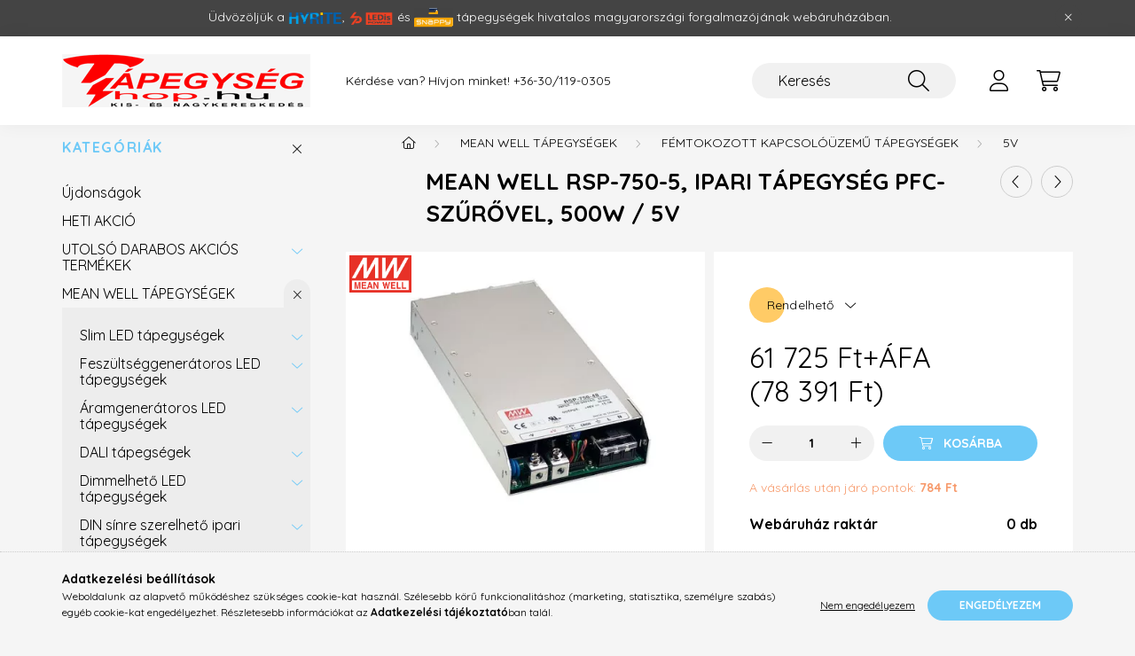

--- FILE ---
content_type: text/html; charset=UTF-8
request_url: https://tapegysegshop.hu/RSP-750-5-tapegyseg-500W-/-5V-PFC
body_size: 21030
content:
<!DOCTYPE html>
<html lang="hu">
    <head>
        <meta charset="utf-8">
<meta name="description" content="Mean Well RSP-750-5, ipari tápegység PFC-szűrővel, 500W / 5V, Tápegység PFC szűrővel - Bemeneti feszültség: 90 - 264 VAC, 127 - 370 VDC - kimenet 5VDC / 0-100A ">
<meta name="robots" content="index, follow">
<meta http-equiv="X-UA-Compatible" content="IE=Edge">
<meta property="og:site_name" content="tapegysegshop.hu" />
<meta property="og:title" content="Mean Well RSP-750-5, ipari tápegység PFC-szűrővel, 500W / 5V">
<meta property="og:description" content="Mean Well RSP-750-5, ipari tápegység PFC-szűrővel, 500W / 5V, Tápegység PFC szűrővel - Bemeneti feszültség: 90 - 264 VAC, 127 - 370 VDC - kimenet 5VDC / 0-100A ">
<meta property="og:type" content="product">
<meta property="og:url" content="https://tapegysegshop.hu/RSP-750-5-tapegyseg-500W-/-5V-PFC">
<meta property="og:image" content="https://tapegysegshop.hu/img/94010/RSP-750-5/RSP-750-5.webp">
<meta name="mobile-web-app-capable" content="yes">
<meta name="apple-mobile-web-app-capable" content="yes">
<meta name="MobileOptimized" content="320">
<meta name="HandheldFriendly" content="true">

<title>Mean Well RSP-750-5, ipari tápegység PFC-szűrővel, 500W / 5V</title>


<script>
var service_type="shop";
var shop_url_main="https://tapegysegshop.hu";
var actual_lang="hu";
var money_len="0";
var money_thousend=" ";
var money_dec=",";
var shop_id=94010;
var unas_design_url="https:"+"/"+"/"+"tapegysegshop.hu"+"/"+"!common_design"+"/"+"base"+"/"+"002200"+"/";
var unas_design_code='002200';
var unas_base_design_code='2200';
var unas_design_ver=4;
var unas_design_subver=4;
var unas_shop_url='https://tapegysegshop.hu';
var responsive="yes";
var price_nullcut_disable=1;
var config_plus=new Array();
config_plus['product_tooltip']=1;
config_plus['cart_redirect']=1;
config_plus['money_type']='Ft';
config_plus['money_type_display']='Ft';
var lang_text=new Array();

var UNAS = UNAS || {};
UNAS.shop={"base_url":'https://tapegysegshop.hu',"domain":'tapegysegshop.hu',"username":'tapegysegshop.unas.hu',"id":94010,"lang":'hu',"currency_type":'Ft',"currency_code":'HUF',"currency_rate":'1',"currency_length":0,"base_currency_length":0,"canonical_url":'https://tapegysegshop.hu/RSP-750-5-tapegyseg-500W-/-5V-PFC'};
UNAS.design={"code":'002200',"page":'product_details'};
UNAS.api_auth="21f312fb9d250867faf6077173568a52";
UNAS.customer={"email":'',"id":0,"group_id":0,"without_registration":0};
UNAS.shop["category_id"]="622319";
UNAS.shop["sku"]="RSP-750-5";
UNAS.shop["product_id"]="310692737";
UNAS.shop["only_private_customer_can_purchase"] = false;
 

UNAS.text = {
    "button_overlay_close": `Bezár`,
    "popup_window": `Felugró ablak`,
    "list": `lista`,
    "updating_in_progress": `frissítés folyamatban`,
    "updated": `frissítve`,
    "is_opened": `megnyitva`,
    "is_closed": `bezárva`,
    "deleted": `törölve`,
    "consent_granted": `hozzájárulás megadva`,
    "consent_rejected": `hozzájárulás elutasítva`,
    "field_is_incorrect": `mező hibás`,
    "error_title": `Hiba!`,
    "product_variants": `termék változatok`,
    "product_added_to_cart": `A termék a kosárba került`,
    "product_added_to_cart_with_qty_problem": `A termékből csak [qty_added_to_cart] [qty_unit] került kosárba`,
    "product_removed_from_cart": `A termék törölve a kosárból`,
    "reg_title_name": `Név`,
    "reg_title_company_name": `Cégnév`,
    "number_of_items_in_cart": `Kosárban lévő tételek száma`,
    "cart_is_empty": `A kosár üres`,
    "cart_updated": `A kosár frissült`
};


UNAS.text["delete_from_compare"]= `Törlés összehasonlításból`;
UNAS.text["comparison"]= `Összehasonlítás`;

UNAS.text["delete_from_favourites"]= `Törlés a kedvencek közül`;
UNAS.text["add_to_favourites"]= `Kedvencekhez`;






window.lazySizesConfig=window.lazySizesConfig || {};
window.lazySizesConfig.loadMode=1;
window.lazySizesConfig.loadHidden=false;

window.dataLayer = window.dataLayer || [];
function gtag(){dataLayer.push(arguments)};
gtag('js', new Date());
</script>

<script src="https://tapegysegshop.hu/!common_packages/jquery/jquery-3.2.1.js?mod_time=1690980617"></script>
<script src="https://tapegysegshop.hu/!common_packages/jquery/plugins/migrate/migrate.js?mod_time=1690980618"></script>
<script src="https://tapegysegshop.hu/!common_packages/jquery/plugins/autocomplete/autocomplete.js?mod_time=1751445028"></script>
<script src="https://tapegysegshop.hu/!common_packages/jquery/plugins/tools/overlay/overlay.js?mod_time=1759904162"></script>
<script src="https://tapegysegshop.hu/!common_packages/jquery/plugins/tools/toolbox/toolbox.expose.js?mod_time=1725517055"></script>
<script src="https://tapegysegshop.hu/!common_packages/jquery/plugins/lazysizes/lazysizes.min.js?mod_time=1690980618"></script>
<script src="https://tapegysegshop.hu/!common_packages/jquery/plugins/lazysizes/plugins/bgset/ls.bgset.min.js?mod_time=1753261540"></script>
<script src="https://tapegysegshop.hu/!common_packages/jquery/own/shop_common/exploded/common.js?mod_time=1764831094"></script>
<script src="https://tapegysegshop.hu/!common_packages/jquery/own/shop_common/exploded/common_overlay.js?mod_time=1759904162"></script>
<script src="https://tapegysegshop.hu/!common_packages/jquery/own/shop_common/exploded/common_shop_popup.js?mod_time=1759904162"></script>
<script src="https://tapegysegshop.hu/!common_packages/jquery/own/shop_common/exploded/page_product_details.js?mod_time=1751445028"></script>
<script src="https://tapegysegshop.hu/!common_packages/jquery/own/shop_common/exploded/function_favourites.js?mod_time=1725525526"></script>
<script src="https://tapegysegshop.hu/!common_packages/jquery/own/shop_common/exploded/function_compare.js?mod_time=1751445028"></script>
<script src="https://tapegysegshop.hu/!common_packages/jquery/own/shop_common/exploded/function_product_print.js?mod_time=1725525526"></script>
<script src="https://tapegysegshop.hu/!common_packages/jquery/plugins/hoverintent/hoverintent.js?mod_time=1690980618"></script>
<script src="https://tapegysegshop.hu/!common_packages/jquery/own/shop_tooltip/shop_tooltip.js?mod_time=1759904162"></script>
<script src="https://tapegysegshop.hu/!common_design/base/002200/main.js?mod_time=1759904162"></script>
<script src="https://tapegysegshop.hu/!common_packages/jquery/plugins/flickity/v3/flickity.pkgd.min.js?mod_time=1759904162"></script>
<script src="https://tapegysegshop.hu/!common_packages/jquery/plugins/flickity/v3/as-nav-for.js?mod_time=1690980618"></script>
<script src="https://tapegysegshop.hu/!common_packages/jquery/plugins/toastr/toastr.min.js?mod_time=1690980618"></script>
<script src="https://tapegysegshop.hu/!common_packages/jquery/plugins/tippy/popper-2.4.4.min.js?mod_time=1690980618"></script>
<script src="https://tapegysegshop.hu/!common_packages/jquery/plugins/tippy/tippy-bundle.umd.min.js?mod_time=1690980618"></script>
<script src="https://tapegysegshop.hu/!common_packages/jquery/plugins/photoswipe/photoswipe.min.js?mod_time=1690980618"></script>
<script src="https://tapegysegshop.hu/!common_packages/jquery/plugins/photoswipe/photoswipe-ui-default.min.js?mod_time=1690980618"></script>

<link href="https://tapegysegshop.hu/temp/shop_94010_85c8c789d73421eeefdc429f8c135bf6.css?mod_time=1768734765" rel="stylesheet" type="text/css">

<link href="https://tapegysegshop.hu/RSP-750-5-tapegyseg-500W-/-5V-PFC" rel="canonical">
<link href="https://tapegysegshop.hu/shop_ordered/94010/design_pic/favicon.ico" rel="shortcut icon">
<script>
        var google_consent=1;
    
        gtag('consent', 'default', {
           'ad_storage': 'denied',
           'ad_user_data': 'denied',
           'ad_personalization': 'denied',
           'analytics_storage': 'denied',
           'functionality_storage': 'denied',
           'personalization_storage': 'denied',
           'security_storage': 'granted'
        });

    
        gtag('consent', 'update', {
           'ad_storage': 'denied',
           'ad_user_data': 'denied',
           'ad_personalization': 'denied',
           'analytics_storage': 'denied',
           'functionality_storage': 'denied',
           'personalization_storage': 'denied',
           'security_storage': 'granted'
        });

        </script>
    <script async src="https://www.googletagmanager.com/gtag/js?id=G-HXBMT1050G"></script>    <script>
    gtag('config', 'G-HXBMT1050G');

        </script>
        <script>
    var google_analytics=1;

                gtag('event', 'view_item', {
              "currency": "HUF",
              "value": '78391',
              "items": [
                  {
                      "item_id": "RSP-750-5",
                      "item_name": "Mean Well RSP-750-5, ipari tápegység PFC-szűrővel, 500W / 5V",
                      "item_category": "MEAN WELL TÁPEGYSÉGEK/Fémtokozott kapcsolóüzemű tápegységek/5V",
                      "price": '78391'
                  }
              ],
              'non_interaction': true
            });
               </script>
           <script>
        gtag('config', 'G-P352BM4RWR');
                </script>
            <script>
        var google_ads=1;

                gtag('event','remarketing', {
            'ecomm_pagetype': 'product',
            'ecomm_prodid': ["RSP-750-5"],
            'ecomm_totalvalue': 78391        });
            </script>
    

<script id="barat_hud_sr_script">if(document.getElementById("fbarat")===null){var hst = document.createElement("script");hst.src = "//admin.fogyasztobarat.hu/h-api.js";hst.type = "text/javascript";hst.setAttribute("data-id", "DL5MXDGI");hst.setAttribute("id", "fbarat");var hs = document.getElementById("barat_hud_sr_script");hs.parentNode.insertBefore(hst, hs);}</script>



        <meta content="width=device-width, initial-scale=1.0" name="viewport" />
        <link rel="preconnect" href="https://fonts.gstatic.com">
        <link rel="preload" href="https://fonts.googleapis.com/css2?family=Quicksand:wght@400;700&display=swap" as="style" />
        <link rel="stylesheet" href="https://fonts.googleapis.com/css2?family=Quicksand:wght@400;700&display=swap" media="print" onload="this.media='all'">
        <noscript>
            <link rel="stylesheet" href="https://fonts.googleapis.com/css2?family=Quicksand:wght@400;700&display=swap" />
        </noscript>
        
        
        
        
        
        

        
        
        
        
                    
            
            
            
            
            
            
            
            
            
                
    </head>

                
                
    
    
    
    
    
                     
    
    <body class='design_ver4 design_subver1 design_subver2 design_subver3 design_subver4' id="ud_shop_artdet">
    
        <div id="fb-root"></div>
    <script>
        window.fbAsyncInit = function() {
            FB.init({
                xfbml            : true,
                version          : 'v22.0'
            });
        };
    </script>
    <script async defer crossorigin="anonymous" src="https://connect.facebook.net/hu_HU/sdk.js"></script>
    <div id="image_to_cart" style="display:none; position:absolute; z-index:100000;"></div>
<div class="overlay_common overlay_warning" id="overlay_cart_add"></div>
<script>$(document).ready(function(){ overlay_init("cart_add",{"onBeforeLoad":false}); });</script>
<div id="overlay_login_outer"></div>	
	<script>
	$(document).ready(function(){
	    var login_redir_init="";

		$("#overlay_login_outer").overlay({
			onBeforeLoad: function() {
                var login_redir_temp=login_redir_init;
                if (login_redir_act!="") {
                    login_redir_temp=login_redir_act;
                    login_redir_act="";
                }

									$.ajax({
						type: "GET",
						async: true,
						url: "https://tapegysegshop.hu/shop_ajax/ajax_popup_login.php",
						data: {
							shop_id:"94010",
							lang_master:"hu",
                            login_redir:login_redir_temp,
							explicit:"ok",
							get_ajax:"1"
						},
						success: function(data){
							$("#overlay_login_outer").html(data);
							if (unas_design_ver >= 5) $("#overlay_login_outer").modal('show');
							$('#overlay_login1 input[name=shop_pass_login]').keypress(function(e) {
								var code = e.keyCode ? e.keyCode : e.which;
								if(code.toString() == 13) {		
									document.form_login_overlay.submit();		
								}	
							});	
						}
					});
								},
			top: 50,
			mask: {
	color: "#000000",
	loadSpeed: 200,
	maskId: "exposeMaskOverlay",
	opacity: 0.7
},
			closeOnClick: (config_plus['overlay_close_on_click_forced'] === 1),
			onClose: function(event, overlayIndex) {
				$("#login_redir").val("");
			},
			load: false
		});
		
			});
	function overlay_login() {
		$(document).ready(function(){
			$("#overlay_login_outer").overlay().load();
		});
	}
	function overlay_login_remind() {
        if (unas_design_ver >= 5) {
            $("#overlay_remind").overlay().load();
        } else {
            $(document).ready(function () {
                $("#overlay_login_outer").overlay().close();
                setTimeout('$("#overlay_remind").overlay().load();', 250);
            });
        }
	}

    var login_redir_act="";
    function overlay_login_redir(redir) {
        login_redir_act=redir;
        $("#overlay_login_outer").overlay().load();
    }
	</script>  
	<div class="overlay_common overlay_info" id="overlay_remind"></div>
<script>$(document).ready(function(){ overlay_init("remind",[]); });</script>

	<script>
    	function overlay_login_error_remind() {
		$(document).ready(function(){
			load_login=0;
			$("#overlay_error").overlay().close();
			setTimeout('$("#overlay_remind").overlay().load();', 250);	
		});
	}
	</script>  
	<div class="overlay_common overlay_info" id="overlay_newsletter"></div>
<script>$(document).ready(function(){ overlay_init("newsletter",[]); });</script>

<script>
function overlay_newsletter() {
    $(document).ready(function(){
        $("#overlay_newsletter").overlay().load();
    });
}
</script>
<div class="overlay_common overlay_error" id="overlay_script"></div>
<script>$(document).ready(function(){ overlay_init("script",[]); });</script>
    <script>
    $(document).ready(function() {
        $.ajax({
            type: "GET",
            url: "https://tapegysegshop.hu/shop_ajax/ajax_stat.php",
            data: {master_shop_id:"94010",get_ajax:"1"}
        });
    });
    </script>
    

    <div id="container" class="page_shop_artdet_RSP_750_5">
                        <div class="js-element nanobar js-nanobar" data-element-name="header_text_section_1">
        <div class="container">
            <div class="header_text_section_1 nanobar__inner">
                                    <p>Üdvözöljük a <img src="https://tapegysegshop.hu/shop_ordered/94010/pic/Hyrite_logo_szurke.png" width="61" height="13" alt="" />, <img src="https://tapegysegshop.hu/shop_ordered/94010/pic/LEDis_logo_szurke.png" width="51" height="15" alt="" /> és <img src="https://tapegysegshop.hu/shop_ordered/94010/pic/snappy_szurke_hatter.jpg" width="44" height="22" alt="" /> tápegységek hivatalos magyarországi forgalmazójának webáruházában.</p>
                                <button type="button" class="btn nanobar__btn-close" onclick="closeNanobar(this,'header_text_section_1_hide','session','--nanobar-height');" aria-label="Bezár" title="Bezár">
                    <span class="icon--close"></span>
                </button>
            </div>
        </div>
    </div>
    <script>
        $(document).ready(function() {
            root.style.setProperty('--nanobar-height', getHeight($(".js-nanobar")) + "px");
        });
    </script>
    

        <header class="header js-header">
            <div class="header-inner js-header-inner">
                <div class="container">
                    <div class="row gutters-10 gutters-xl-20 flex-nowrap justify-content-center align-items-center py-3 py-lg-4 position-relative">
                        <div class="header__left col col-lg-auto">
                            <div class="header__left-inner d-flex align-items-center">
                                <button type="button" class="hamburger__btn dropdown--btn d-xl-none" id="hamburger__btn" aria-label="hamburger button" data-btn-for=".main__left">
                                    <span class="hamburger__btn-icon icon--hamburger"></span>
                                </button>
                                    <div id="header_logo_img" class="js-element header_logo logo" data-element-name="header_logo">
        <div class="header_logo-img-container">
            <div class="header_logo-img-wrapper">
                                                <a href="https://tapegysegshop.hu/">                    <picture>
                                                <source media="(max-width: 575.98px)" srcset="https://tapegysegshop.hu/!common_design/custom/tapegysegshop.unas.hu/element/layout_hu_header_logo-280x60_1_small.png?time=1741675879 98w, https://tapegysegshop.hu/!common_design/custom/tapegysegshop.unas.hu/element/layout_hu_header_logo-280x60_1_small_retina.png?time=1741675879 196w" sizes="98px"/>
                                                <source srcset="https://tapegysegshop.hu/!common_design/custom/tapegysegshop.unas.hu/element/layout_hu_header_logo-280x60_1_default.png?time=1741675879 1x, https://tapegysegshop.hu/!common_design/custom/tapegysegshop.unas.hu/element/layout_hu_header_logo-280x60_1_default_retina.png?time=1741675879 2x" />
                        <img                              src="https://tapegysegshop.hu/!common_design/custom/tapegysegshop.unas.hu/element/layout_hu_header_logo-280x60_1_default.png?time=1741675879"                             
                             alt="tapegysegshop.hu                        "/>
                    </picture>
                    </a>                                        </div>
        </div>
    </div>

                            </div>
                        </div>

                        <div class="header__right col-auto col-lg">
                            <div class="row gutters-10 align-items-center">
                                <div class="js-element header_text_section_2 d-none d-lg-block col col-xl-auto text-center text-xl-left" data-element-name="header_text_section_2">
            <div class="header_text_section_2-slide slide-1"><p>Kérdése van? Hívjon minket! <a href='tel:+36301190305'>+36-30/119-0305</a></p></div>
    </div>

                                <div class="col-auto col-xl d-flex justify-content-end position-static">
                                    
                                    

                                    <button class="search-box__dropdown-btn dropdown--btn d-xl-none" aria-label="search button" type="button" data-btn-for=".search-box__dropdown">
                                        <span class="search-box__dropdown-btn-icon icon--search"></span>
                                    </button>
                                    <div class="search-box search-box__dropdown dropdown--content dropdown--content-till-lg" data-content-for=".search__dropdown-btn" data-content-direction="full">
                                        <div class="dropdown--content-inner search-box__inner position-relative js-search browser-is-chrome" id="box_search_content">
    <form name="form_include_search" id="form_include_search" action="https://tapegysegshop.hu/shop_search.php" method="get">
    <div class="box-search-group">
        <input data-stay-visible-breakpoint="1200" class="search-box__input ac_input form-control js-search-input" name="search"
               pattern=".{3,100}" id="box_search_input" value="" aria-label="Keresés"
               title="Hosszabb kereső kifejezést írjon be!" placeholder="Keresés" type="search" maxlength="100" autocomplete="off"
               required        >
        <div class='search-box__search-btn-outer input-group-append' title='Keresés'>
            <button class='search-btn' aria-label="Keresés">
                <span class="search-btn-icon icon--search"></span>
            </button>
        </div>
        <div class="search__loading">
            <div class="loading-spinner--small"></div>
        </div>
    </div>
    <div class="search-box__mask"></div>
    </form>
    <div class="ac_results"></div>
</div>
<script>
    $(document).ready(function(){
        $(document).on('smartSearchInputLoseFocus', function(){
            if ($('.js-search-smart-autocomplete').length>0) {
                setTimeout(function () {
                    let height = $(window).height() - ($('.js-search-smart-autocomplete').offset().top - $(window).scrollTop()) - 20;
                    $('.search-smart-autocomplete').css('max-height', height + 'px');
                }, 300);
            }
        });
    });
</script>

                                    </div>

                                        <button type="button" class="profile__btn js-profile-btn dropdown--btn" id="profile__btn" data-orders="https://tapegysegshop.hu/shop_order_track.php" aria-label="profile button" data-btn-for=".profile__dropdown">
        <span class="profile__btn-icon icon--head"></span>
    </button>
    <div class="profile__dropdown dropdown--content" data-content-for=".profile__btn" data-content-direction="right">
        <div class="dropdown--content-inner">
                    <div class="profile__title">
                <span class="profile__title-icon icon--b-head"></span>
                <span class="profile__title-text">Belépés</span>
            </div>
            <div class='login-box__loggedout-container'>
                <form name="form_login" action="https://tapegysegshop.hu/shop_logincheck.php" method="post"><input name="file_back" type="hidden" value="/RSP-750-5-tapegyseg-500W-/-5V-PFC"><input type="hidden" name="login_redir" value="" id="login_redir">
                <div class="login-box__form-inner">
                    <div class="form-group login-box__input-field form-label-group">
                        <input name="shop_user_login" id="shop_user_login" aria-label="Email" placeholder='Email' type="text" maxlength="100" class="form-control" spellcheck="false" autocomplete="email" autocapitalize="off">
                        <label for="shop_user_login">Email</label>
                    </div>
                    <div class="form-group login-box__input-field form-label-group mb-4">
                        <input name="shop_pass_login" id="shop_pass_login" aria-label="Jelszó" placeholder="Jelszó" type="password" maxlength="100" class="form-control" spellcheck="false" autocomplete="current-password" autocapitalize="off">
                        <label for="shop_pass_login">Jelszó</label>
                    </div>
                    <div class="form-group text-center mb-4">
                        <button type="submit" class="btn btn-primary">Belép</button>
                    </div>
                                        <div class="line-separator"></div>
                    <div class="form-group text-center">
                        <div class="login-box__reg-btn-wrap">
                            <a class="login-box__reg-btn btn btn-secondary" href="https://tapegysegshop.hu/shop_reg.php?no_reg=0">Regisztráció</a>
                        </div>
                        <div class="login-box__remind-btn-wrap">
                            <button type="button" class="login-box__remind-btn btn btn-secondary" onclick="handleCloseDropdowns(); overlay_login_remind();">Elfelejtettem a jelszavamat</button>
                        </div>
                    </div>
                </div>
                </form>
            </div>
                </div>
    </div>


                                    <button class="cart-box__btn dropdown--btn js-cart-box-loaded-by-ajax" aria-label="cart button" type="button" data-btn-for=".cart-box__dropdown">
                                        <span class="cart-box__btn-icon icon--cart">
                                                <span id="box_cart_content" class="cart-box">            </span>
                                        </span>
                                    </button>
                                                                        <div class="cart-box__dropdown dropdown--content js-cart-box-dropdown" data-content-for=".cart-box__btn" data-content-direction="right">
                                        <div class="h-100 dropdown--content-inner" id="box_cart_content2">
                                            <div class="loading-spinner-wrapper text-center">
                                                <div class="loading-spinner--small" style="width:30px;height:30px;"></div>
                                            </div>
                                            <script>
                                                $(document).ready(function(){
                                                    $('.cart-box__btn').on('click', function(){
                                                        let $this_btn = $(this);
                                                        const $box_cart_2 = $("#box_cart_content2");

                                                        if (!$this_btn.hasClass('ajax-loading') && !$this_btn.hasClass('is-loaded')) {
                                                            $.ajax({
                                                                type: "GET",
                                                                async: true,
                                                                url: "https://tapegysegshop.hu/shop_ajax/ajax_box_cart.php?get_ajax=1&lang_master=hu&cart_num=2",
                                                                beforeSend:function(){
                                                                    $this_btn.addClass('ajax-loading');
                                                                    $box_cart_2.addClass('ajax-loading');
                                                                },
                                                                success: function (data) {
                                                                    $box_cart_2.html(data).removeClass('ajax-loading').addClass("is-loaded");
                                                                    $this_btn.removeClass('ajax-loading').addClass("is-loaded");

                                                                    const $box_cart_free_shipping_el = $(".js-cart-box-free-shipping", $box_cart_2);
                                                                    const $box_cart_sum_and_btns_el = $(".js-cart-box-sum-and-btns", $box_cart_2);
                                                                    const $box_cart_header_el = $(".js-cart-box-title", $box_cart_2);

                                                                    requestAnimationFrame(function() {
                                                                        if ($box_cart_free_shipping_el.length > 0 && $box_cart_free_shipping_el.css('display') != 'none') {
                                                                            root.style.setProperty("--cart-box-free-shipping-height", $box_cart_free_shipping_el.outerHeight(true) + "px");
                                                                        }
                                                                        if ($box_cart_header_el.length > 0 && $box_cart_header_el.css('display') != 'none') {
                                                                            root.style.setProperty("--cart-box-header-height", $box_cart_header_el.outerHeight(true) + "px");
                                                                        }
                                                                        root.style.setProperty("--cart-box-sum-and-btns", $box_cart_sum_and_btns_el.outerHeight(true) + "px");
                                                                    })
                                                                }
                                                            });
                                                        }
                                                    });
                                                });
                                            </script>
                                            
                                        </div>
                                    </div>
                                                                    </div>
                            </div>
                        </div>
                    </div>
                </div>
            </div>
        </header>
        
        <main class="main">
            <div class="container">
                <div class="row">
                                        <div class="main__left col-auto dropdown--content dropdown--content-till-lg" data-content-for=".hamburger__btn, .filter-top__filter-btn" data-content-direction="left">
                        <button class="main__left-btn-close btn-close d-xl-none" data-close-btn-for=".hamburger__btn, .main__left" type="button" aria-label="bezár" data-text="bezár"></button>
                        <div class="main__left-inner">
                            

                                                        <div id="box_container_shop_cat" class="box_container">
                                <div class="box box--closeable has-opened-content">
                                    <div class="box__title h4">
                                        <span class="box__title-text" onclick="boxContentOpener($(this));">Kategóriák</span>
                                        <button onclick="boxContentOpener($(this));"  aria-expanded="true" class="box__toggle-btn content-toggle-btn" aria-haspopup="listbox" type="button"></button>
                                    </div>
                                    <div class="box__content show js-box-content">
                                                <script>
    function navItemOpen($thisBtn) {
        let $thisParentSubmenu = $thisBtn.closest('.submenu');
        let $thisNavItem = $thisBtn.closest('.nav-item');
        let $thisSubmenu = $thisNavItem.find('.submenu').first();

        /*remove is-opened class form the rest menus (cat+plus)*/
        let $notThisOpenedNavItem = $thisParentSubmenu.find('.nav-item.show').not($thisNavItem);
        $notThisOpenedNavItem.find('.submenu.show').removeClass('show');
        $notThisOpenedNavItem.find('.submenu-toggle-btn').attr('aria-expanded','false');
        $notThisOpenedNavItem.removeClass('show');

        if ($thisNavItem.hasClass('show')) {
            $thisBtn.attr('aria-expanded','false');
            $thisNavItem.removeClass('show');
            $thisSubmenu.removeClass('show');
        } else {
            $thisBtn.attr('aria-expanded','true');
            $thisNavItem.addClass('show');
            $thisSubmenu.addClass('show');
        }
    }
    function catSubLoad($id,$ajaxUrl){
        let $navItem = $('.nav-item[data-id="'+$id+'"]');

        $.ajax({
            type: 'GET',
            url: $ajaxUrl,
            beforeSend: function(){
                $navItem.addClass('ajax-loading');
                setTimeout(function (){
                    if (!$navItem.hasClass('ajax-loaded')) {
                        $navItem.addClass('ajax-loader');
                    }
                }, 500);
            },
            success:function(data){
                $navItem.append(data);
                $("> .nav-link-wrapper > .submenu-toggle-btn", $navItem).attr('onclick','navItemOpen($(this));').trigger('click');
                $navItem.removeClass('ajax-loading ajax-loader').addClass('ajax-loaded');
            }
        });
    }
</script>

<ul id="nav__cat" class="navbar-nav js-navbar-nav">
            <li class="nav-item spec-item js-nav-item-new" data-id="new">
            <div class="nav-link-wrapper">
                <a class="nav-link" href="https://tapegysegshop.hu/ujdonsagok">
                    Újdonságok
                                    </a>

                            </div>
                    </li>
            <li class="nav-item js-nav-item-363569" data-id="363569">
            <div class="nav-link-wrapper">
                <a class="nav-link" href="https://tapegysegshop.hu/Kiarusitas">
                    HETI AKCIÓ
                                    </a>

                            </div>
                    </li>
            <li class="nav-item has-submenu js-nav-item-614027" data-id="614027">
            <div class="nav-link-wrapper">
                <a class="nav-link" href="https://tapegysegshop.hu/sct/614027/UTOLSO-DARABOS-AKCIOS-TERMEKEK">
                    UTOLSÓ DARABOS AKCIÓS TERMÉKEK
                                    </a>

                                <button                         onclick="catSubLoad('614027','https://tapegysegshop.hu/shop_ajax/ajax_box_cat.php?get_ajax=1&type=layout&change_lang=hu&level=1&key=614027&box_var_name=shop_cat&box_var_layout_cache=1&box_var_expand_cache=yes&box_var_layout_level0=0&box_var_layout=1&box_var_ajax=1&box_var_section=content&box_var_highlight=yes&box_var_type=expand&box_var_div=no&box_var_expand_cache_per_cats=1');" aria-expanded="false"
                                                class="content-toggle-btn submenu-toggle-btn" data-toggle="submenu" aria-haspopup="true" type="button">
                </button>
                            </div>
                    </li>
            <li class="nav-item has-submenu show js-nav-item-795447" data-id="795447">
            <div class="nav-link-wrapper">
                <a class="nav-link" href="https://tapegysegshop.hu/MEAN-WELL">
                    MEAN WELL TÁPEGYSÉGEK
                                    </a>

                                <button                         onclick="navItemOpen($(this));" aria-expanded="true"                        class="content-toggle-btn submenu-toggle-btn" data-toggle="submenu" aria-haspopup="true" type="button">
                </button>
                            </div>
                            <ul class="submenu collapse show submenu--level-1">
            <li class="nav-item  has-submenu js-nav-item-516783" data-id="516783">
            <div class="nav-link-wrapper">
                <a class="nav-link" href="https://tapegysegshop.hu/Slim_MeanWell" >Slim LED tápegységek
                                </a>
                                    <button                             onclick="catSubLoad('516783','https://tapegysegshop.hu/shop_ajax/ajax_box_cat.php?get_ajax=1&type=layout&change_lang=hu&level=2&key=516783&box_var_name=shop_cat&box_var_layout_cache=1&box_var_expand_cache=yes&box_var_layout_level0=0&box_var_layout=1&box_var_ajax=1&box_var_section=content&box_var_highlight=yes&box_var_type=expand&box_var_div=no&box_var_expand_cache_per_cats=1');" aria-expanded="false"
                                                        class="content-toggle-btn submenu-toggle-btn" data-toggle="submenu" aria-haspopup="true" type="button">
                    </button>
                            </div>
                    </li>
            <li class="nav-item  has-submenu js-nav-item-768336" data-id="768336">
            <div class="nav-link-wrapper">
                <a class="nav-link" href="https://tapegysegshop.hu/Feszultseggeneratoros-LED-tapegysegek_MeanWell" >Feszültséggenerátoros LED tápegységek
                                </a>
                                    <button                             onclick="catSubLoad('768336','https://tapegysegshop.hu/shop_ajax/ajax_box_cat.php?get_ajax=1&type=layout&change_lang=hu&level=2&key=768336&box_var_name=shop_cat&box_var_layout_cache=1&box_var_expand_cache=yes&box_var_layout_level0=0&box_var_layout=1&box_var_ajax=1&box_var_section=content&box_var_highlight=yes&box_var_type=expand&box_var_div=no&box_var_expand_cache_per_cats=1');" aria-expanded="false"
                                                        class="content-toggle-btn submenu-toggle-btn" data-toggle="submenu" aria-haspopup="true" type="button">
                    </button>
                            </div>
                    </li>
            <li class="nav-item  has-submenu js-nav-item-359909" data-id="359909">
            <div class="nav-link-wrapper">
                <a class="nav-link" href="https://tapegysegshop.hu/led_tapegyseg_aramgeneratoros" >Áramgenerátoros LED tápegységek
                                </a>
                                    <button                             onclick="catSubLoad('359909','https://tapegysegshop.hu/shop_ajax/ajax_box_cat.php?get_ajax=1&type=layout&change_lang=hu&level=2&key=359909&box_var_name=shop_cat&box_var_layout_cache=1&box_var_expand_cache=yes&box_var_layout_level0=0&box_var_layout=1&box_var_ajax=1&box_var_section=content&box_var_highlight=yes&box_var_type=expand&box_var_div=no&box_var_expand_cache_per_cats=1');" aria-expanded="false"
                                                        class="content-toggle-btn submenu-toggle-btn" data-toggle="submenu" aria-haspopup="true" type="button">
                    </button>
                            </div>
                    </li>
            <li class="nav-item  has-submenu js-nav-item-968250" data-id="968250">
            <div class="nav-link-wrapper">
                <a class="nav-link" href="https://tapegysegshop.hu/DALI-tapegsegek" >DALI tápegségek
                                </a>
                                    <button                             onclick="catSubLoad('968250','https://tapegysegshop.hu/shop_ajax/ajax_box_cat.php?get_ajax=1&type=layout&change_lang=hu&level=2&key=968250&box_var_name=shop_cat&box_var_layout_cache=1&box_var_expand_cache=yes&box_var_layout_level0=0&box_var_layout=1&box_var_ajax=1&box_var_section=content&box_var_highlight=yes&box_var_type=expand&box_var_div=no&box_var_expand_cache_per_cats=1');" aria-expanded="false"
                                                        class="content-toggle-btn submenu-toggle-btn" data-toggle="submenu" aria-haspopup="true" type="button">
                    </button>
                            </div>
                    </li>
            <li class="nav-item  has-submenu js-nav-item-737660" data-id="737660">
            <div class="nav-link-wrapper">
                <a class="nav-link" href="https://tapegysegshop.hu/led_tapegyseg_dimmelheto" >Dimmelhető LED tápegységek
                                </a>
                                    <button                             onclick="catSubLoad('737660','https://tapegysegshop.hu/shop_ajax/ajax_box_cat.php?get_ajax=1&type=layout&change_lang=hu&level=2&key=737660&box_var_name=shop_cat&box_var_layout_cache=1&box_var_expand_cache=yes&box_var_layout_level0=0&box_var_layout=1&box_var_ajax=1&box_var_section=content&box_var_highlight=yes&box_var_type=expand&box_var_div=no&box_var_expand_cache_per_cats=1');" aria-expanded="false"
                                                        class="content-toggle-btn submenu-toggle-btn" data-toggle="submenu" aria-haspopup="true" type="button">
                    </button>
                            </div>
                    </li>
            <li class="nav-item  has-submenu js-nav-item-996155" data-id="996155">
            <div class="nav-link-wrapper">
                <a class="nav-link" href="https://tapegysegshop.hu/DIN_sinre_szerelheto_tapegyseg" >DIN sínre szerelhető ipari tápegységek
                                </a>
                                    <button                             onclick="catSubLoad('996155','https://tapegysegshop.hu/shop_ajax/ajax_box_cat.php?get_ajax=1&type=layout&change_lang=hu&level=2&key=996155&box_var_name=shop_cat&box_var_layout_cache=1&box_var_expand_cache=yes&box_var_layout_level0=0&box_var_layout=1&box_var_ajax=1&box_var_section=content&box_var_highlight=yes&box_var_type=expand&box_var_div=no&box_var_expand_cache_per_cats=1');" aria-expanded="false"
                                                        class="content-toggle-btn submenu-toggle-btn" data-toggle="submenu" aria-haspopup="true" type="button">
                    </button>
                            </div>
                    </li>
            <li class="nav-item  has-submenu show js-nav-item-997700" data-id="997700">
            <div class="nav-link-wrapper">
                <a class="nav-link" href="https://tapegysegshop.hu/femtokozott_tapegyseg" >Fémtokozott kapcsolóüzemű tápegységek
                                </a>
                                    <button                             onclick="navItemOpen($(this));" aria-expanded="true"                            class="content-toggle-btn submenu-toggle-btn" data-toggle="submenu" aria-haspopup="true" type="button">
                    </button>
                            </div>
                            <ul class="submenu collapse show submenu--level-2">
            <li class="nav-item  js-nav-item-315521" data-id="315521">
            <div class="nav-link-wrapper">
                <a class="nav-link" href="https://tapegysegshop.hu/femtokozott_tapegyseg_3.3V" >3.3V
                                </a>
                            </div>
                    </li>
            <li class="nav-item  js-nav-item-622319" data-id="622319">
            <div class="nav-link-wrapper">
                <a class="nav-link" href="https://tapegysegshop.hu/femtokozott_tapegyseg_5V" >5V
                                </a>
                            </div>
                    </li>
            <li class="nav-item  js-nav-item-837426" data-id="837426">
            <div class="nav-link-wrapper">
                <a class="nav-link" href="https://tapegysegshop.hu/femtokozott_tapegyseg_12V" >12V
                                </a>
                            </div>
                    </li>
            <li class="nav-item  js-nav-item-796805" data-id="796805">
            <div class="nav-link-wrapper">
                <a class="nav-link" href="https://tapegysegshop.hu/femtokozott_tapegyseg_15V" >15V
                                </a>
                            </div>
                    </li>
            <li class="nav-item  js-nav-item-302261" data-id="302261">
            <div class="nav-link-wrapper">
                <a class="nav-link" href="https://tapegysegshop.hu/femtokozott_tapegyseg_24V" >24V
                                </a>
                            </div>
                    </li>
            <li class="nav-item  js-nav-item-840695" data-id="840695">
            <div class="nav-link-wrapper">
                <a class="nav-link" href="https://tapegysegshop.hu/femtokozott_tapegyseg_27V" >27V
                                </a>
                            </div>
                    </li>
            <li class="nav-item  js-nav-item-928913" data-id="928913">
            <div class="nav-link-wrapper">
                <a class="nav-link" href="https://tapegysegshop.hu/femtokozott_tapegyseg_36V" >36V
                                </a>
                            </div>
                    </li>
            <li class="nav-item  js-nav-item-221886" data-id="221886">
            <div class="nav-link-wrapper">
                <a class="nav-link" href="https://tapegysegshop.hu/femtokozott_tapegyseg_48V" >48V
                                </a>
                            </div>
                    </li>
    
    
    </ul>

                    </li>
            <li class="nav-item  js-nav-item-921234" data-id="921234">
            <div class="nav-link-wrapper">
                <a class="nav-link" href="https://tapegysegshop.hu/tobbkimenetes_tapegyseg" >Többkimenetes ipari tápegységek
                                </a>
                            </div>
                    </li>
            <li class="nav-item  js-nav-item-904936" data-id="904936">
            <div class="nav-link-wrapper">
                <a class="nav-link" href="https://tapegysegshop.hu/UPS_puffer_akumulatortolto" >Szünetmentes ipari tápegységek
                                </a>
                            </div>
                    </li>
            <li class="nav-item  has-submenu js-nav-item-810107" data-id="810107">
            <div class="nav-link-wrapper">
                <a class="nav-link" href="https://tapegysegshop.hu/SZABALYOZHATO-TAPEGYSEGEK" >KNX tápegységek
                                </a>
                                    <button                             onclick="catSubLoad('810107','https://tapegysegshop.hu/shop_ajax/ajax_box_cat.php?get_ajax=1&type=layout&change_lang=hu&level=2&key=810107&box_var_name=shop_cat&box_var_layout_cache=1&box_var_expand_cache=yes&box_var_layout_level0=0&box_var_layout=1&box_var_ajax=1&box_var_section=content&box_var_highlight=yes&box_var_type=expand&box_var_div=no&box_var_expand_cache_per_cats=1');" aria-expanded="false"
                                                        class="content-toggle-btn submenu-toggle-btn" data-toggle="submenu" aria-haspopup="true" type="button">
                    </button>
                            </div>
                    </li>
    
        <li class="nav-item">
        <div class="nav-link-wrapper">
            <a class="nav-link nav-item__all-cat" href="https://tapegysegshop.hu/MEAN-WELL">További kategóriák</a>
        </div>
    </li>
    
    </ul>

                    </li>
            <li class="nav-item has-submenu js-nav-item-543914" data-id="543914">
            <div class="nav-link-wrapper">
                <a class="nav-link" href="https://tapegysegshop.hu/HYRITE">
                    HYRITE TÁPEGYSÉGEK
                                    </a>

                                <button                         onclick="catSubLoad('543914','https://tapegysegshop.hu/shop_ajax/ajax_box_cat.php?get_ajax=1&type=layout&change_lang=hu&level=1&key=543914&box_var_name=shop_cat&box_var_layout_cache=1&box_var_expand_cache=yes&box_var_layout_level0=0&box_var_layout=1&box_var_ajax=1&box_var_section=content&box_var_highlight=yes&box_var_type=expand&box_var_div=no&box_var_expand_cache_per_cats=1');" aria-expanded="false"
                                                class="content-toggle-btn submenu-toggle-btn" data-toggle="submenu" aria-haspopup="true" type="button">
                </button>
                            </div>
                    </li>
            <li class="nav-item has-submenu js-nav-item-384608" data-id="384608">
            <div class="nav-link-wrapper">
                <a class="nav-link" href="https://tapegysegshop.hu/LEDis-POWER">
                    LEDis POWER TÁPEGYSÉGEK
                                    </a>

                                <button                         onclick="catSubLoad('384608','https://tapegysegshop.hu/shop_ajax/ajax_box_cat.php?get_ajax=1&type=layout&change_lang=hu&level=1&key=384608&box_var_name=shop_cat&box_var_layout_cache=1&box_var_expand_cache=yes&box_var_layout_level0=0&box_var_layout=1&box_var_ajax=1&box_var_section=content&box_var_highlight=yes&box_var_type=expand&box_var_div=no&box_var_expand_cache_per_cats=1');" aria-expanded="false"
                                                class="content-toggle-btn submenu-toggle-btn" data-toggle="submenu" aria-haspopup="true" type="button">
                </button>
                            </div>
                    </li>
            <li class="nav-item has-submenu js-nav-item-593033" data-id="593033">
            <div class="nav-link-wrapper">
                <a class="nav-link" href="https://tapegysegshop.hu/SNAPPY-TAPEGYSEGEK">
                    SNAPPY TÁPEGYSÉGEK
                                    </a>

                                <button                         onclick="catSubLoad('593033','https://tapegysegshop.hu/shop_ajax/ajax_box_cat.php?get_ajax=1&type=layout&change_lang=hu&level=1&key=593033&box_var_name=shop_cat&box_var_layout_cache=1&box_var_expand_cache=yes&box_var_layout_level0=0&box_var_layout=1&box_var_ajax=1&box_var_section=content&box_var_highlight=yes&box_var_type=expand&box_var_div=no&box_var_expand_cache_per_cats=1');" aria-expanded="false"
                                                class="content-toggle-btn submenu-toggle-btn" data-toggle="submenu" aria-haspopup="true" type="button">
                </button>
                            </div>
                    </li>
            <li class="nav-item has-submenu js-nav-item-706294" data-id="706294">
            <div class="nav-link-wrapper">
                <a class="nav-link" href="https://tapegysegshop.hu/adapter">
                    ADAPTEREK
                                    </a>

                                <button                         onclick="catSubLoad('706294','https://tapegysegshop.hu/shop_ajax/ajax_box_cat.php?get_ajax=1&type=layout&change_lang=hu&level=1&key=706294&box_var_name=shop_cat&box_var_layout_cache=1&box_var_expand_cache=yes&box_var_layout_level0=0&box_var_layout=1&box_var_ajax=1&box_var_section=content&box_var_highlight=yes&box_var_type=expand&box_var_div=no&box_var_expand_cache_per_cats=1');" aria-expanded="false"
                                                class="content-toggle-btn submenu-toggle-btn" data-toggle="submenu" aria-haspopup="true" type="button">
                </button>
                            </div>
                    </li>
            <li class="nav-item has-submenu js-nav-item-393290" data-id="393290">
            <div class="nav-link-wrapper">
                <a class="nav-link" href="https://tapegysegshop.hu/led_szalag">
                    LED SZALAGOK
                                    </a>

                                <button                         onclick="catSubLoad('393290','https://tapegysegshop.hu/shop_ajax/ajax_box_cat.php?get_ajax=1&type=layout&change_lang=hu&level=1&key=393290&box_var_name=shop_cat&box_var_layout_cache=1&box_var_expand_cache=yes&box_var_layout_level0=0&box_var_layout=1&box_var_ajax=1&box_var_section=content&box_var_highlight=yes&box_var_type=expand&box_var_div=no&box_var_expand_cache_per_cats=1');" aria-expanded="false"
                                                class="content-toggle-btn submenu-toggle-btn" data-toggle="submenu" aria-haspopup="true" type="button">
                </button>
                            </div>
                    </li>
            <li class="nav-item js-nav-item-552165" data-id="552165">
            <div class="nav-link-wrapper">
                <a class="nav-link" href="https://tapegysegshop.hu/S-LIGHTLED-VEZERLOK">
                    LED SZALAG VEZÉRLŐK
                                    </a>

                            </div>
                    </li>
            <li class="nav-item has-submenu js-nav-item-285004" data-id="285004">
            <div class="nav-link-wrapper">
                <a class="nav-link" href="https://tapegysegshop.hu/sct/285004/LED-PROFILOK-ES-TARTOZEKOK">
                    LED PROFILOK ÉS TARTOZÉKOK
                                    </a>

                                <button                         onclick="catSubLoad('285004','https://tapegysegshop.hu/shop_ajax/ajax_box_cat.php?get_ajax=1&type=layout&change_lang=hu&level=1&key=285004&box_var_name=shop_cat&box_var_layout_cache=1&box_var_expand_cache=yes&box_var_layout_level0=0&box_var_layout=1&box_var_ajax=1&box_var_section=content&box_var_highlight=yes&box_var_type=expand&box_var_div=no&box_var_expand_cache_per_cats=1');" aria-expanded="false"
                                                class="content-toggle-btn submenu-toggle-btn" data-toggle="submenu" aria-haspopup="true" type="button">
                </button>
                            </div>
                    </li>
    </ul>
    
                                                			<ul id="nav__menu" class="navbar-nav js-navbar-nav">
				<li class="nav-item js-nav-item-380031">
			<div class="nav-link-wrapper">
				<a class="nav-link" href="https://tapegysegshop.hu/spg/380031/Bemutatkozas">
					Bemutatkozás
									</a>
							</div>
					</li>
		</ul>

    
                                    </div>
                                </div>
                                <script>
                                    function boxContentOpener($thisEl) {
                                        let $thisBox = $thisEl.closest('.box');
                                        let $thisBtn = $thisBox.find('.box__toggle-btn');

                                        if ($thisBox.hasClass('has-opened-content')) {
                                            $thisBtn.attr('aria-expanded','false').removeClass('open').addClass('close');
                                            $thisBox.removeClass('has-opened-content').find('.box__content').removeClass('show');
                                        } else {
                                            $thisBox.addClass('has-opened-content').find('.box__content').addClass('show');
                                            $thisBtn.attr('aria-expanded','true').removeClass('open').addClass('close')
                                        }
                                    }
                                </script>
                            </div>
                            
                                    
    

                                                        <div id="box_container_header_section" class="box_container d-lg-none">
                                <div class="box">        <div class="js-element header_text_section_2" data-element-name="header_text_section_2">
            <div class="header_text_section_2-slide slide-1"><p>Kérdése van? Hívjon minket! <a href='tel:+36301190305'>+36-30/119-0305</a></p></div>
    </div>

    </div>
                            </div>
                            
                            
                            <div id='box_container_shop_top' class='box_container_1'>
                            <div class="box">
                                <div class="box__title h4">TOP termékek</div>
                                <div class="box__content js-box-content"><div id='box_top_content' class='box_content box_top_content'><div class='box_content_ajax' data-min-length='3'></div><script>
	$.ajax({
		type: "GET",
		async: true,
		url: "https://tapegysegshop.hu/shop_ajax/ajax_box_top.php",
		data: {
			box_id:"",
			unas_page:"0",
			cat_endid:"622319",
			get_ajax:1,
			shop_id:"94010",
			lang_master:"hu"
		},
		success: function(result){
			$("#box_top_content").html(result);
		}
	});
</script>
</div></div>
                            </div>
                            </div>

                                                        
                            
                            
                        </div>
                    </div>
                    
                                        <div class="main__right col px-0">
                                                
                        
    <link rel="stylesheet" type="text/css" href="https://tapegysegshop.hu/!common_packages/jquery/plugins/photoswipe/css/default-skin.min.css">
    <link rel="stylesheet" type="text/css" href="https://tapegysegshop.hu/!common_packages/jquery/plugins/photoswipe/css/photoswipe.min.css">
        
    
    <script>
        var $clickElementToInitPs = '.js-init-ps';

        var initPhotoSwipeFromDOM = function() {
            var $pswp = $('.pswp')[0];
            var $psDatas = $('.photoSwipeDatas');

            $psDatas.each( function() {
                var $pics = $(this),
                    getItems = function() {
                        var items = [];
                        $pics.find('a').each(function() {
                            var $this = $(this),
                                $href   = $this.attr('href'),
                                $size   = $this.data('size').split('x'),
                                $width  = $size[0],
                                $height = $size[1],
                                item = {
                                    src : $href,
                                    w   : $width,
                                    h   : $height
                                };
                            items.push(item);
                        });
                        return items;
                    };

                var items = getItems();

                $($clickElementToInitPs).on('click', function (event) {
                    var $this = $(this);
                    event.preventDefault();

                    var $index = parseInt($this.attr('data-loop-index'));
                    var options = {
                        index: $index,
                        history: false,
                        bgOpacity: 1,
                        preventHide: true,
                        shareEl: false,
                        showHideOpacity: true,
                        showAnimationDuration: 200,
                        getDoubleTapZoom: function (isMouseClick, item) {
                            if (isMouseClick) {
                                return 1;
                            } else {
                                return item.initialZoomLevel < 0.7 ? 1 : 1.5;
                            }
                        }
                    };

                    var photoSwipe = new PhotoSwipe($pswp, PhotoSwipeUI_Default, items, options);
                    photoSwipe.init();
                });
            });
        };
    </script>

    
    
<div id="page_artdet_content" class="artdet artdet--type-1">
            <div class="fixed-cart bg-primary shadow-sm js-fixed-cart" id="artdet__fixed-cart">
            <div class="container">
                <div class="row gutters-5 align-items-center py-2 py-sm-3">
                    <div class="col-auto">
                        <img class="navbar__fixed-cart-img lazyload" width="50" height="50" src="https://tapegysegshop.hu/main_pic/space.gif" data-src="https://tapegysegshop.hu/img/94010/RSP-750-5/50x50/RSP-750-5.webp?time=1721208930" data-srcset="https://tapegysegshop.hu/img/94010/RSP-750-5/100x100/RSP-750-5.webp?time=1721208930 2x" alt="Mean Well RSP-750-5, ipari tápegység PFC-szűrővel, 500W / 5V" />
                    </div>
                    <div class="col">
                        <div class="d-flex flex-column flex-xl-row align-items-xl-center">
                            <div class="fixed-cart__name line-clamp--2-12">  Mean Well RSP-750-5, ipari tápegység PFC-szűrővel, 500W / 5V
</div>
                                                            <div class="fixed-cart__prices with-rrp row gutters-5 align-items-baseline ml-xl-auto ">
                                                                            <div class="fixed-cart__price col-auto fixed-cart__price--base product-price--base">
                                            <span class="fixed-cart__price-base-value"><span class='price-net-format'><span id='price_net_netto_RSP__unas__750__unas__5' class='price_net_netto_RSP__unas__750__unas__5 price-net'>61 725</span><span class='price-currency'> Ft</span></span>+ÁFA  (<span class='price-gross-format'><span id='price_net_brutto_RSP__unas__750__unas__5' class='price_net_brutto_RSP__unas__750__unas__5 price-gross'>78 391</span><span class='price-currency'> Ft</span></span>)</span>                                        </div>
                                                                                                        </div>
                                                    </div>
                    </div>
                    <div class="col-auto">
                        <button class="navbar__fixed-cart-btn btn" type="button" onclick="$('.artdet__cart-btn').trigger('click');"  >
                            <span class="navbar__fixed-cart-btn-icon icon--b-cart"></span>
                            <span class="navbar__fixed-cart-btn-text d-none d-xs-inline">Kosárba</span>
                        </button>
                    </div>
                </div>
            </div>
        </div>
        <script>
            $(document).ready(function () {
                var $itemVisibilityCheck = $(".js-main-cart-btn");
                var $stickyElement = $(".js-fixed-cart");

                $(window).scroll(function () {
                    if ($(this).scrollTop() + 60 > $itemVisibilityCheck.offset().top) {
                        $stickyElement.addClass('is-visible');
                    } else {
                        $stickyElement.removeClass('is-visible');
                    }
                });
            });
        </script>
        <div class="artdet__breadcrumb">
        <div class="container">
                <nav id="breadcrumb" aria-label="breadcrumb">
                                <ol class="breadcrumb level-3">
                <li class="breadcrumb-item">
                                        <a class="breadcrumb-item breadcrumb-item--home" href="https://tapegysegshop.hu/sct/0/" aria-label="Főkategória" title="Főkategória"></a>
                                    </li>
                                <li class="breadcrumb-item">
                                        <a class="breadcrumb-item" href="https://tapegysegshop.hu/MEAN-WELL">MEAN WELL TÁPEGYSÉGEK</a>
                                    </li>
                                <li class="breadcrumb-item">
                                        <a class="breadcrumb-item" href="https://tapegysegshop.hu/femtokozott_tapegyseg">Fémtokozott kapcsolóüzemű tápegységek</a>
                                    </li>
                                <li class="breadcrumb-item">
                                        <a class="breadcrumb-item" href="https://tapegysegshop.hu/femtokozott_tapegyseg_5V">5V</a>
                                    </li>
                            </ol>
            <script>
                $("document").ready(function(){
                                                                        $(".js-nav-item-795447").addClass("has-active");
                                                                                                $(".js-nav-item-997700").addClass("has-active");
                                                                                                $(".js-nav-item-622319").addClass("has-active");
                                                            });
            </script>
                </nav>

        </div>
    </div>

    <script>
<!--
var lang_text_warning=`Figyelem!`
var lang_text_required_fields_missing=`Kérjük töltse ki a kötelező mezők mindegyikét!`
function formsubmit_artdet() {
   cart_add("RSP__unas__750__unas__5","",null,1)
}
$(document).ready(function(){
	select_base_price("RSP__unas__750__unas__5",1);
	
	
});
// -->
</script>


    <form name="form_temp_artdet">


    <div class="artdet__name-wrap mb-4">
        <div class="container px-3 px-md-4">
                            <div class="artdet__pagination d-flex">
                    <button class="artdet__pagination-btn artdet__pagination-prev btn btn-square btn-outline-light icon--arrow-left ml-auto" type="button" onclick="product_det_prevnext('https://tapegysegshop.hu/RSP-750-5-tapegyseg-500W-/-5V-PFC','?cat=622319&sku=RSP-750-5&action=prev_js')" title="Előző termék"></button>
                    <button class="artdet__pagination-btn artdet__pagination-next btn btn-square btn-outline-light icon--arrow-right ml-3" type="button" onclick="product_det_prevnext('https://tapegysegshop.hu/RSP-750-5-tapegyseg-500W-/-5V-PFC','?cat=622319&sku=RSP-750-5&action=next_js')" title="Következő termék"></button>
                </div>
                        <div class="d-flex justify-content-center align-items-center">
                                <h1 class="artdet__name line-clamp--3-14">  Mean Well RSP-750-5, ipari tápegység PFC-szűrővel, 500W / 5V
</h1>
            </div>
                    </div>
    </div>

    <div class="artdet__pic-data-wrap mb-3 mb-lg-5 js-product">
        <div class="container px-3 px-md-4">
            <div class="row gutters-5 main-block">
                <div class="artdet__img-data-left-col col-md-6 col-xxl-8">
                    <div class="row gutters-5 h-100">
                        <div class="artdet__img-col col-xxl-6">
                            <div class="artdet__img-inner has-image">
                                			
											
	                                                                
                                <div class="artdet__alts js-alts carousel mb-4" data-flickity='{ "cellAlign": "left", "contain": true, "groupCells": false, "lazyLoad": true, "sync": ".artdet__img-thumbs", "pageDots": false, "prevNextButtons": false }'>
                                    <div class="carousel-cell artdet__alt-img-cell js-init-ps" data-loop-index="0">
                                        			
						<div class="stickers-wrap">
													<div class="stickers" data-orientation="horizontal" data-position="on_top_left">
																														<div data-id="23770" class="sticker"
								 								 								 								 style="order: 3;  max-width: 70px;"
								 data-type="image">

																	<img src='https://tapegysegshop.hu/shop_ordered/94010/pic/product_sticker/sticker_23770.png' alt="" />
								
								
								<span class="sticker-caption" style="color: #000000;font-weight: 400;font-size: 13px;"></span>							</div>
															</div>
																					
			</div>
			                                        <img class="artdet__alt-img artdet__img--main"
                                            src="https://tapegysegshop.hu/img/94010/RSP-750-5/500x500/RSP-750-5.webp?time=1721208930"
                                                                                        alt="Mean Well RSP-750-5, ipari tápegység PFC-szűrővel, 500W / 5V" title="Mean Well RSP-750-5, ipari tápegység PFC-szűrővel, 500W / 5V" id="main_image"
                                                                                        data-original-width="640"
                                            data-original-height="471"
                                                    
                
                            width="500" height="367"
        
                
                    
                                                                                    />
                                    </div>
                                                                    </div>

                                
                                                                    <script>
                                        $(document).ready(function() {
                                            initPhotoSwipeFromDOM();
                                        });
                                    </script>

                                    <div class="photoSwipeDatas invisible">
                                        <a href="https://tapegysegshop.hu/img/94010/RSP-750-5/RSP-750-5.webp?time=1721208930" data-size="640x471"></a>
                                                                            </div>
                                
                                                                			
											
	                            </div>
                        </div>
                        <div class="artdet__data-left-col col-xxl-6">
                            <div class="artdet__data-left p-4 p-md-5">
                                                            <div id="artdet__short-descrition" class="artdet__short-descripton mb-5">
                                    <div class="artdet__short-descripton-content text-justify mb-3"><p>Tápegység PFC szűrővel<br /><br />- Bemeneti feszültség: 90 - 264 VAC, 127 - 370 VDC</p>
<p>- kimenet 5VDC / 0-100A<br /><span>- beépített PFC szűrő</span></p>
<p><span data-mce-mark="1"></span><span data-mce-mark="1">- Rövidzárlat, túlfeszültség, túlmelegedés elleni és egyéb védelem</span></p>
<p><span data-mce-mark="1">- Méretek: 250 x 127 x 41 mm &#91;H × SZ × M&#93;<br /><br /><br /></span></p>
<p><span data-mce-mark="1"></span></p></div>
                                                                    </div>
                            
                                                            <div id="artdet__param-spec" class="mb-5">
                                    <div class="artdet__spec-params mb-4">
                                                                            <div class="artdet__spec-param px-4 py-3 product_param_type_num" id="page_artdet_product_param_spec_845915" >
                    <div class="row gutters-10 align-items-center">
                        <div class="col-6">
                            <div class="artdet__spec-param-title d-inline-block position-relative">
                                <span class="param-name">Teljesítmény</span>                            </div>
                        </div>
                        <div class="col-6">
                            <div class="artdet__spec-param-value justify-content-end">
                                                                    500 W
                                                            </div>
                        </div>
                    </div>
                </div>
                                                <div class="artdet__spec-param px-4 py-3 product_param_type_iconmore" id="page_artdet_product_param_spec_845925" >
                    <div class="row gutters-10 align-items-center">
                        <div class="col-6">
                            <div class="artdet__spec-param-title d-inline-block position-relative">
                                <span class="param-name">Feszültség</span>                            </div>
                        </div>
                        <div class="col-6">
                            <div class="artdet__spec-param-value justify-content-end">
                                                                                                                                                            <img class="page_artdet_product_param_icon lazyload" width="32" height="32" src="https://tapegysegshop.hu/main_pic/space.gif" data-src="https://tapegysegshop.hu/shop_ordered/94010/shop_param/icon_845925_2.png" alt="Feszültség" title="Feszültség">                                                                                                                                        </div>
                        </div>
                    </div>
                </div>
                                                <div class="artdet__spec-param px-4 py-3 product_param_type_num" id="page_artdet_product_param_spec_845930" >
                    <div class="row gutters-10 align-items-center">
                        <div class="col-6">
                            <div class="artdet__spec-param-title d-inline-block position-relative">
                                <span class="param-name">Áramerősség</span>                            </div>
                        </div>
                        <div class="col-6">
                            <div class="artdet__spec-param-value justify-content-end">
                                                                    100 A
                                                            </div>
                        </div>
                    </div>
                </div>
                                                <div class="artdet__spec-param px-4 py-3 product_param_type_icon" id="page_artdet_product_param_spec_845910" >
                    <div class="row gutters-10 align-items-center">
                        <div class="col-6">
                            <div class="artdet__spec-param-title d-inline-block position-relative">
                                <span class="param-name">Gyártó</span>                            </div>
                        </div>
                        <div class="col-6">
                            <div class="artdet__spec-param-value justify-content-end">
                                                                                                                                                            <img class="page_artdet_product_param_icon lazyload" width="32" height="32" src="https://tapegysegshop.hu/main_pic/space.gif" data-src="https://tapegysegshop.hu/shop_ordered/94010/shop_param/icon_845910_5.png" alt="Gyártó" title="Gyártó">                                                                                                                                        </div>
                        </div>
                    </div>
                </div>
                                                <div class="artdet__spec-param px-4 py-3 product_param_type_icon" id="page_artdet_product_param_spec_845945" >
                    <div class="row gutters-10 align-items-center">
                        <div class="col-6">
                            <div class="artdet__spec-param-title d-inline-block position-relative">
                                <span class="param-name">Felhasználás</span>                            </div>
                        </div>
                        <div class="col-6">
                            <div class="artdet__spec-param-value justify-content-end">
                                                                                                                                                            <img class="page_artdet_product_param_icon lazyload" width="32" height="32" src="https://tapegysegshop.hu/main_pic/space.gif" data-src="https://tapegysegshop.hu/shop_ordered/94010/shop_param/icon_845945_1.png" alt="Felhasználás" title="Felhasználás">                                                                                                                                        </div>
                        </div>
                    </div>
                </div>
                        
                                    </div>
                                                                            <div class="scroll-to-wrap">
                                            <a class="scroll-to btn btn-secondary" data-scroll="#artdet__datas" href="#">További adatok</a>
                                        </div>
                                                                    </div>
                            
                            
                                                            <div id="artdet__gift-products" class="gift-products js-gift-products d-none">
                                    <script>
                                        let elGift =  $('.js-gift-products');

                                        $.ajax({
                                            type: 'GET',
                                            url: 'https://tapegysegshop.hu/shop_marketing.php?cikk=RSP-750-5&type=page&only=gift&change_lang=hu&marketing_type=artdet',
                                            beforeSend:function(){
                                                elGift.addClass('ajax-loading');
                                            },
                                            success:function(data){
                                                if (data !== '' && data !== 'no') {
                                                    elGift.removeClass('d-none ajax-loading').addClass('ajax-loaded').html(data);
                                                } else  {
                                                    elGift.remove();
                                                }
                                            },
                                            error:function(){
                                                elGift.html('Hiba történt a lekerés folyamán...').addClass('ajax-error');
                                            }
                                        });
                                    </script>
                                </div>
                                                        </div>
                        </div>
                    </div>
                </div>
                <div class="artdet__data-right-col col-md-6 col-xxl-4">
                    <div class="artdet__data-right p-4 p-md-5">
                        <div class="artdet__data-right-inner">
                                                            <div class="artdet__badges2 d-flex flex-wrap mb-4">
                                                                            <div class="artdet__stock badge--2 badge--stock stock-number to-order scroll-to cursor-pointer" data-scroll="#artdet__warehouses">
                                                <div class="artdet__stock-text product-stock-text"
                                                        >

                                                    <div class="artdet__stock-title product-stock-title to-order icon--a-chevron-down">
                                                                                                                                                                                    Rendelhető
                                                                                                                                                                        </div>
                                                </div>
                                            </div>
                                                                                                        </div>
                            
                            
                            
                            
                            
                            
                                                            <div class="artdet__price-datas mb-4">
                                    
                                    <div class="artdet__prices">
                                        <div class="artdet__price-base-and-sale with-rrp d-flex flex-wrap align-items-baseline">
                                                                                                                                        <div class="artdet__price-base product-price--base">
                                                    <span class="artdet__price-base-value"><span class='price-net-format'><span id='price_net_netto_RSP__unas__750__unas__5' class='price_net_netto_RSP__unas__750__unas__5 price-net'>61 725</span><span class='price-currency'> Ft</span></span>+ÁFA  (<span class='price-gross-format'><span id='price_net_brutto_RSP__unas__750__unas__5' class='price_net_brutto_RSP__unas__750__unas__5 price-gross'>78 391</span><span class='price-currency'> Ft</span></span>)</span>                                                </div>
                                                                                    </div>
                                                                            </div>

                                                                    </div>
                            
                                                                                                <div id="artdet__cart" class="artdet__cart row gutters-5 row-gap-10 align-items-center justify-content-center mb-4 js-main-cart-btn">
                                                                                <div class="col-auto flex-grow-1 artdet__cart-btn-input-col h-100 quantity-unit-type--tippy">
                                            <div class="artdet__cart-btn-input-wrap d-flex justify-content-between align-items-center w-100 page_qty_input_outer" >
                                                <button class="qtyminus_common qty_disable" type="button" aria-label="minusz"></button>
                                                <input class="artdet__cart-input page_qty_input" name="db" id="db_RSP__unas__750__unas__5" type="number" value="1" data-min="1" data-max="999999" data-step="1" step="1" aria-label="Mennyiség">
                                                <button class="qtyplus_common" type="button" aria-label="plusz"></button>
                                            </div>
                                        </div>
                                                                                                                                                                <div class="col-auto flex-grow-1 artdet__cart-btn-col h-100 usn">
                                            <button class="artdet__cart-btn artdet-main-btn btn btn-lg btn-block js-main-product-cart-btn" type="button" onclick="cart_add('RSP__unas__750__unas__5','',null,1);"   data-cartadd="cart_add('RSP__unas__750__unas__5','',null,1);" aria-label="Kosárba">
                                                <span class="artdet__cart-btn-icon icon--b-cart"></span>
                                                <span class="artdet__cart-btn-text">Kosárba</span>
                                            </button>
                                        </div>
                                    </div>
                                                            
                                                            <div class="artdet__virtual-point-highlighted mb-4">
                                    <span class="artdet__virtual-point-highlighted__title">A vásárlás után járó pontok:</span>
                                    <span class="artdet__virtual-point-highlighted__content">784 Ft</span>
                                </div>
                            
                            
                            
                                                                                                <div id="artdet__warehouses" class="artdet__warehouses mb-5">
            <div class="artdet__warehouse warehouse-main-stock mb-2 pb-2">
            <div class="artdet__warehouse--inner d-flex no-gutters">
                <div class="artdet__warehouse-left col">
                    <div class="artdet__warehouse-name">Webáruház raktár</div>
                </div>
                <div class="artdet__warehouse-right col-auto d-flex align-items-center">
                    <div class="artdet__warehouse-quantity text-right w-100">
                                                                                    0 db
                                                    
                                            </div>
                </div>
            </div>

                    </div>
    </div>                                                                                    </div>

                                                <div id="artdet__functions" class="artdet__function d-flex justify-content-center">
                                                        <button type="button" class="product__func-btn favourites-btn page_artdet_func_favourites_RSP__unas__750__unas__5 page_artdet_func_favourites_outer_RSP__unas__750__unas__5" onclick='add_to_favourites("","RSP-750-5","page_artdet_func_favourites","page_artdet_func_favourites_outer","310692737");' id="page_artdet_func_favourites" aria-label="Kedvencekhez" data-tippy="Kedvencekhez">
                                <span class="product__func-icon favourites__icon icon--favo"></span>
                            </button>
                                                                                    <button type="button" class="product__func-btn artdet-func-compare page_artdet_func_compare_RSP__unas__750__unas__5" onclick='popup_compare_dialog("RSP-750-5");' id="page_artdet_func_compare" aria-label="Összehasonlítás" data-tippy="Összehasonlítás">
                                <span class="product__func-icon compare__icon icon--compare"></span>
                            </button>
                                                                            <button type="button" class="product__func-btn artdet-func-print d-none d-lg-block" onclick='javascript:popup_print_dialog(2,1,"RSP-750-5");' id="page_artdet_func_print" aria-label="Nyomtat" data-tippy="Nyomtat">
                                <span class="product__func-icon icon--print"></span>
                            </button>
                                                                                                </div>
                                            </div>
                </div>
            </div>
        </div>
    </div>

    
    
    
            <div id="artdet__datas" class="data main-block">
            <div class="container container-max-xl">
                <div class="data__title main-title">Adatok</div>
                <div class="data__items row gutters-15 gutters-xxl-30">
                                        
                    
                    
                                            <div class="data__item col-md-6 data__item-sku">
                            <div class="data__item-param-inner">
                                <div class="row gutters-5 h-100 align-items-center py-3 px-4 px-xl-5">
                                    <div class="data__item-title col-5">Cikkszám:</div>
                                    <div class="data__item-value col-7">RSP-750-5</div>
                                </div>
                            </div>
                        </div>
                    
                    
                    
                    
                    
                                    </div>
            </div>
        </div>
    
    
    
    
    
    
            <div class="artdet__social d-flex align-items-center justify-content-center main-block">
                                                <button class="artdet__social-icon artdet__social-icon--facebook" type="button" aria-label="facebook" data-tippy="facebook" onclick='window.open("https://www.facebook.com/sharer.php?u=https%3A%2F%2Ftapegysegshop.hu%2FRSP-750-5-tapegyseg-500W-%2F-5V-PFC")'></button>
                                    <button class="artdet__social-icon artdet__social-icon--pinterest" type="button" aria-label="pinterest" data-tippy="pinterest" onclick='window.open("http://www.pinterest.com/pin/create/button/?url=https%3A%2F%2Ftapegysegshop.hu%2FRSP-750-5-tapegyseg-500W-%2F-5V-PFC&media=https%3A%2F%2Ftapegysegshop.hu%2Fimg%2F94010%2FRSP-750-5%2FRSP-750-5.webp&description=Mean+Well+RSP-750-5%2C+ipari+t%C3%A1pegys%C3%A9g+PFC-sz%C5%B1r%C5%91vel%2C+500W+%2F+5V")'></button>
                                                        <div class="artdet__social-icon artdet__social-icon--fb-like d-flex"><div class="fb-like" data-href="https://tapegysegshop.hu/RSP-750-5-tapegyseg-500W-/-5V-PFC" data-width="95" data-layout="button_count" data-action="like" data-size="small" data-share="false" data-lazy="true"></div><style type="text/css">.fb-like.fb_iframe_widget > span { height: 21px !important; }</style></div>
                    </div>
    
    </form>


    
            <div class="pswp" tabindex="-1" role="dialog" aria-hidden="true">
            <div class="pswp__bg"></div>
            <div class="pswp__scroll-wrap">
                <div class="pswp__container">
                    <div class="pswp__item"></div>
                    <div class="pswp__item"></div>
                    <div class="pswp__item"></div>
                </div>
                <div class="pswp__ui pswp__ui--hidden">
                    <div class="pswp__top-bar">
                        <div class="pswp__counter"></div>
                        <button class="pswp__button pswp__button--close"></button>
                        <button class="pswp__button pswp__button--fs"></button>
                        <button class="pswp__button pswp__button--zoom"></button>
                        <div class="pswp__preloader">
                            <div class="pswp__preloader__icn">
                                <div class="pswp__preloader__cut">
                                    <div class="pswp__preloader__donut"></div>
                                </div>
                            </div>
                        </div>
                    </div>
                    <div class="pswp__share-modal pswp__share-modal--hidden pswp__single-tap">
                        <div class="pswp__share-tooltip"></div>
                    </div>
                    <button class="pswp__button pswp__button--arrow--left"></button>
                    <button class="pswp__button pswp__button--arrow--right"></button>
                    <div class="pswp__caption">
                        <div class="pswp__caption__center"></div>
                    </div>
                </div>
            </div>
        </div>
    </div>
                                                
                                            </div>
                                    </div>
            </div>
        </main>

                <footer>
            <div class="footer">
                <div class="footer-container container-max-xl">
                    <div class="footer__navigation">
                        <div class="row gutters-10">
                            <nav class="footer__nav footer__nav-1 col-6 col-lg-3 mb-5 mb-lg-3">    <div class="js-element footer_v2_menu_1" data-element-name="footer_v2_menu_1">
                    <div class="footer__header h5">
                Oldaltérkép
            </div>
                                        
<ul>
<li><a href="https://tapegysegshop.hu/">Nyitóoldal</a></li>
<li><a href="https://tapegysegshop.hu/sct/0/">Termékek</a></li>
</ul>
            </div>

</nav>
                            <nav class="footer__nav footer__nav-2 col-6 col-lg-3 mb-5 mb-lg-3">    <div class="js-element footer_v2_menu_2" data-element-name="footer_v2_menu_2">
                    <div class="footer__header h5">
                Vásárlói fiók
            </div>
                                        
<ul>
<li><a href="javascript:overlay_login();">Belépés</a></li>
<li><a href="https://tapegysegshop.hu/shop_reg.php">Regisztráció</a></li>
<li><a href="https://tapegysegshop.hu/shop_order_track.php">Profilom</a></li>
<li><a href="https://tapegysegshop.hu/shop_cart.php">Kosár</a></li>
<li><a href="https://tapegysegshop.hu/shop_order_track.php?tab=favourites">Kedvenceim</a></li>
</ul>
            </div>

</nav>
                            <nav class="footer__nav footer__nav-3 col-6 col-lg-3 mb-5 mb-lg-3">    <div class="js-element footer_v2_menu_3" data-element-name="footer_v2_menu_3">
                    <div class="footer__header h5">
                Információk
            </div>
                                        <ul>
<li><a href="https://tapegysegshop.hu/shop_help.php?tab=terms">Általános szerződési feltételek</a></li>
<li><a href="https://tapegysegshop.hu/shop_help.php?tab=privacy_policy">Adatkezelési tájékoztató</a></li>
<li><a href="https://tapegysegshop.hu/shop_contact.php?tab=payment">Fizetés</a></li>
<li><a href="https://tapegysegshop.hu/shop_contact.php?tab=shipping">Szállítás</a></li>
<li><a href="https://tapegysegshop.hu/shop_contact.php">Elérhetőségek</a></li>
<li><a href="https://tapegysegshop.hu/spg/380031/Bemutatkozas" target="_blank" rel="noopener">Bemutatkozás</a></li>
</ul>
            </div>

</nav>
                            <nav class="footer__nav footer__nav-4 col-6 col-lg-3 mb-5 mb-lg-3">
                                    <div class="js-element footer_v2_menu_4 footer_contact" data-element-name="footer_v2_menu_4">
                    <div class="footer__header h5">
                Ledister Kft.
            </div>
                                        <p><a href="https://maps.google.com/?q=1107+Budapest%2C+Sz%C3%A1va+utca+12." target="_blank" rel="noopener">1107 Budapest, Száva utca 12.</a></p>
<p>(Csak átvételi pont, a helyszínen lévő árukészletről érdeklődjön telefonon vagy email-ben!)</p>
                                <p><a href="tel:+36-30/119-0305" target="_blank">+36-30/119-0305</a></p>
                                <p><a href="mailto:office@tapegysegshop.hu" target="_blank">office@tapegysegshop.hu</a></p>
                                <p>H-CS: 7:00-15:00</p>
<p>P: 7:00-14:00</p>
            </div>


                                <div class="footer_social footer_v2_social">
                                    <ul class="footer__list d-flex list--horizontal">
                                                    <li class="js-element footer_v2_social-list-item" data-element-name="footer_v2_social"><p><a href="https://www.facebook.com/tapegysegshop.hu/" target="_blank" rel="noopener"><span>facebook</span></a></p></li>
            <li class="js-element footer_v2_social-list-item" data-element-name="footer_v2_social"><p><a href="https://instagram.com" target="_blank" rel="noopener">instagram</a></p></li>
            <li class="js-element footer_v2_social-list-item" data-element-name="footer_v2_social"><p><a href="https://youtube.com" target="_blank" rel="noopener">youtube</a></p></li>
    

                                        <li><button type="button" class="cookie-alert__btn-open btn btn-square-lg icon--cookie" id="cookie_alert_close" onclick="cookie_alert_action(0,-1)" title="Adatkezelési beállítások"></button></li>
                                    </ul>
                                </div>
                            </nav>
                        </div>
                    </div>
                </div>
                
            </div>

            <div class="partners">
                <div class="partners__container container d-flex flex-wrap align-items-center justify-content-center">
                    <div class="partner__box d-inline-flex flex-wrap align-items-center justify-content-center my-3">
        <div class="partner__item m-2">
                <div id="box_partner_arukereso" style="background:#FFF; width:130px; margin:0 auto; padding:3px 0 1px;">
<!-- ÁRUKERESŐ.HU CODE - PLEASE DO NOT MODIFY THE LINES BELOW -->
<div style="background:transparent; text-align:center; padding:0; margin:0 auto; width:120px">
<a title="Árukereső.hu" href="https://www.arukereso.hu/" style="display: flex;border:0; padding:0;margin:0 0 2px 0;" target="_blank"><svg viewBox="0 0 374 57"><style type="text/css">.ak1{fill:#0096FF;}.ak3{fill:#FF660A;}</style><path class="ak1" d="m40.4 17.1v24.7c0 4.7 1.9 6.7 6.5 6.7h1.6v7h-1.6c-8.2 0-12.7-3.1-13.9-9.5-2.9 6.1-8.5 10.2-15.3 10.2-10.3 0-17.7-8.6-17.7-19.9s7.4-19.9 17.3-19.9c7.3 0 12.8 4.7 15.2 11.8v-11.1zm-20.5 31.8c7.3 0 12.6-5.4 12.6-12.6 0-7.3-5.2-12.7-12.6-12.7-6.5 0-11.8 5.4-11.8 12.7 0 7.2 5.3 12.6 11.8 12.6zm3.3-48.8h8.8l-8.8 12h-8z"></path><path class="ak1" d="m53.3 17.1h7.9v10.1c2.7-9.6 8.8-11.9 15-10.4v7.5c-8.4-2.3-15 2.1-15 9.4v21.7h-7.9z"></path><path class="ak1" d="m89.2 17.1v22.5c0 5.6 4 9.4 9.6 9.4 5.4 0 9.5-3.8 9.5-9.4v-22.5h7.9v22.5c0 9.9-7.4 16.7-17.4 16.7-10.1 0-17.5-6.8-17.5-16.7v-22.5z"></path><path class="ak1" d="m132.6 55.5h-7.9v-55.5h7.9v35.1l16.2-17.9h9.9l-14.8 16 17.7 22.3h-10l-13-16.5-6 6.4z"></path><path class="ak1" d="m181.2 16.4c12.3 0 21.1 10 19.7 22.6h-31.7c1.1 6.1 6 10.4 12.6 10.4 5 0 9.1-2.6 11.3-6.8l6.6 2.9c-3.3 6.3-9.7 10.7-18.1 10.7-11.5 0-20.3-8.6-20.3-19.9-0.1-11.3 8.5-19.9 19.9-19.9zm11.7 16.4c-1.3-5.5-5.7-9.6-11.8-9.6-5.8 0-10.4 4-11.8 9.6z"></path><path class="ak1" d="m208.5 17.1h7.9v10.1c2.7-9.6 8.8-11.9 15-10.4v7.5c-8.4-2.3-15 2.1-15 9.4v21.7h-7.9z"></path><path class="ak1" d="m252.4 16.4c12.3 0 21.1 10 19.7 22.6h-31.7c1.1 6.1 6 10.4 12.6 10.4 5 0 9.1-2.6 11.3-6.8l6.6 2.9c-3.3 6.3-9.7 10.7-18.1 10.7-11.5 0-20.3-8.6-20.3-19.9s8.6-19.9 19.9-19.9zm11.8 16.4c-1.3-5.5-5.7-9.6-11.8-9.6-5.8 0-10.4 4-11.8 9.6z"></path><path class="ak1" d="m293.7 49.8c5 0 8.3-2.2 8.3-5.2 0-8.8-23.5-1.6-23.5-16.6 0-6.7 6.4-11.6 15.1-11.6 8.8 0 14.5 4.3 15.7 10.9l-7.9 1.7c-0.6-4-3.4-6.2-7.8-6.2-4.2 0-7.2 2-7.2 4.9 0 8.5 23.5 1.4 23.5 16.9 0 6.8-7.1 11.7-16.3 11.7s-15.1-4.3-16.3-10.9l7.9-1.7c0.8 4 3.7 6.1 8.5 6.1z"></path><path class="ak1" d="m335.4 16.4c11.5 0 20.3 8.6 20.3 19.9 0 11.2-8.8 19.9-20.3 19.9s-20.3-8.6-20.3-19.9 8.8-19.9 20.3-19.9zm0 32.5c7 0 12.2-5.4 12.2-12.6 0-7.3-5.2-12.7-12.2-12.7-6.9 0-12.2 5.4-12.2 12.7 0 7.2 5.3 12.6 12.2 12.6zm-3.6-48.8h7.9l-8.8 12h-7.2zm13.4 0h8l-8.9 12h-7.2z"></path><path class="ak3" d="m369 46.2c2.7 0 4.9 2.2 4.9 4.9s-2.2 4.9-4.9 4.9-4.9-2.2-4.9-4.9c-0.1-2.6 2.2-4.9 4.9-4.9zm-4-46.2h7.9v40h-7.9z"></path></svg></a>
<a title="Árukereső.hu" style="line-height:16px;font-size: 11px; font-family: Arial, Verdana; color: #000" href="https://www.arukereso.hu/" target="_blank">Árukereső.hu</a>
</div>
<!-- ÁRUKERESŐ.HU CODE END -->
</div>

            </div>
    </div>







                    
                    
                </div>
            </div>
        </footer>
            </div>

    <button class="back_to_top btn btn-square-lg icon--chevron-up" type="button" aria-label="jump to top button"></button>

    <script>
/* <![CDATA[ */
function add_to_favourites(value,cikk,id,id_outer,master_key) {
    var temp_cikk_id=cikk.replace(/-/g,'__unas__');
    if($("#"+id).hasClass("remove_favourites")){
	    $.ajax({
	    	type: "POST",
	    	url: "https://tapegysegshop.hu/shop_ajax/ajax_favourites.php",
	    	data: "get_ajax=1&action=remove&cikk="+cikk+"&shop_id=94010",
	    	success: function(result){
	    		if(result=="OK") {
                var product_array = {};
                product_array["sku"] = cikk;
                product_array["sku_id"] = temp_cikk_id;
                product_array["master_key"] = master_key;
                $(document).trigger("removeFromFavourites", product_array);                if (google_analytics==1) gtag("event", "remove_from_wishlist", { 'sku':cikk });	    		    if ($(".page_artdet_func_favourites_"+temp_cikk_id).attr("alt")!="") $(".page_artdet_func_favourites_"+temp_cikk_id).attr("alt","Kedvencekhez");
	    		    if ($(".page_artdet_func_favourites_"+temp_cikk_id).attr("title")!="") $(".page_artdet_func_favourites_"+temp_cikk_id).attr("title","Kedvencekhez");
	    		    $(".page_artdet_func_favourites_text_"+temp_cikk_id).html("Kedvencekhez");
	    		    $(".page_artdet_func_favourites_"+temp_cikk_id).removeClass("remove_favourites");
	    		    $(".page_artdet_func_favourites_outer_"+temp_cikk_id).removeClass("added");
	    		}
	    	}
    	});
    } else {
	    $.ajax({
	    	type: "POST",
	    	url: "https://tapegysegshop.hu/shop_ajax/ajax_favourites.php",
	    	data: "get_ajax=1&action=add&cikk="+cikk+"&shop_id=94010",
	    	dataType: "JSON",
	    	success: function(result){
                var product_array = {};
                product_array["sku"] = cikk;
                product_array["sku_id"] = temp_cikk_id;
                product_array["master_key"] = master_key;
                product_array["event_id"] = result.event_id;
                $(document).trigger("addToFavourites", product_array);	    		if(result.success) {
	    		    if ($(".page_artdet_func_favourites_"+temp_cikk_id).attr("alt")!="") $(".page_artdet_func_favourites_"+temp_cikk_id).attr("alt","Törlés a kedvencek közül");
	    		    if ($(".page_artdet_func_favourites_"+temp_cikk_id).attr("title")!="") $(".page_artdet_func_favourites_"+temp_cikk_id).attr("title","Törlés a kedvencek közül");
	    		    $(".page_artdet_func_favourites_text_"+temp_cikk_id).html("Törlés a kedvencek közül");
	    		    $(".page_artdet_func_favourites_"+temp_cikk_id).addClass("remove_favourites");
	    		    $(".page_artdet_func_favourites_outer_"+temp_cikk_id).addClass("added");
	    		}
	    	}
    	});
     }
  }
var get_ajax=1;

    function calc_search_input_position(search_inputs) {
        let search_input = $(search_inputs).filter(':visible').first();
        if (search_input.length) {
            const offset = search_input.offset();
            const width = search_input.outerWidth(true);
            const height = search_input.outerHeight(true);
            const left = offset.left;
            const top = offset.top - $(window).scrollTop();

            document.documentElement.style.setProperty("--search-input-left-distance", `${left}px`);
            document.documentElement.style.setProperty("--search-input-right-distance", `${left + width}px`);
            document.documentElement.style.setProperty("--search-input-bottom-distance", `${top + height}px`);
            document.documentElement.style.setProperty("--search-input-height", `${height}px`);
        }
    }

    var autocomplete_width;
    var small_search_box;
    var result_class;

    function change_box_search(plus_id) {
        result_class = 'ac_results'+plus_id;
        $("."+result_class).css("display","none");
        autocomplete_width = $("#box_search_content" + plus_id + " #box_search_input" + plus_id).outerWidth(true);
        small_search_box = '';

                if (autocomplete_width < 160) autocomplete_width = 160;
        if (autocomplete_width < 280) {
            small_search_box = ' small_search_box';
            $("."+result_class).addClass("small_search_box");
        } else {
            $("."+result_class).removeClass("small_search_box");
        }
        
        const search_input = $("#box_search_input"+plus_id);
                search_input.autocomplete().setOptions({ width: autocomplete_width, resultsClass: result_class, resultsClassPlus: small_search_box });
    }

    function init_box_search(plus_id) {
        const search_input = $("#box_search_input"+plus_id);

        
        
        change_box_search(plus_id);
        $(window).resize(function(){
            change_box_search(plus_id);
        });

        search_input.autocomplete("https://tapegysegshop.hu/shop_ajax/ajax_box_search.php", {
            width: autocomplete_width,
            resultsClass: result_class,
            resultsClassPlus: small_search_box,
            minChars: 3,
            max: 10,
            extraParams: {
                'shop_id':'94010',
                'lang_master':'hu',
                'get_ajax':'1',
                'search': function() {
                    return search_input.val();
                }
            },
            onSelect: function() {
                var temp_search = search_input.val();

                if (temp_search.indexOf("unas_category_link") >= 0){
                    search_input.val("");
                    temp_search = temp_search.replace('unas_category_link¤','');
                    window.location.href = temp_search;
                } else {
                                        $("#form_include_search"+plus_id).submit();
                }
            },
            selectFirst: false,
                });
    }
    $(document).ready(function() {init_box_search("");});    function popup_compare_dialog(cikk) {
                if (cikk!="" && ($("#page_artlist_"+cikk.replace(/-/g,'__unas__')+" .page_art_func_compare").hasClass("page_art_func_compare_checked") || $(".page_artlist_sku_"+cikk.replace(/-/g,'__unas__')+" .page_art_func_compare").hasClass("page_art_func_compare_checked") || $(".page_artdet_func_compare_"+cikk.replace(/-/g,'__unas__')).hasClass("page_artdet_func_compare_checked"))) {
            compare_box_refresh(cikk,"delete");
        } else {
            if (cikk!="") compare_checkbox(cikk,"add")
                                    $.shop_popup("open",{
                ajax_url:"https://tapegysegshop.hu/shop_compare.php",
                ajax_data:"cikk="+cikk+"&change_lang=hu&get_ajax=1",
                width: "content",
                height: "content",
                offsetHeight: 32,
                modal:0.6,
                contentId:"page_compare_table",
                popupId:"compare",
                class:"shop_popup_compare shop_popup_artdet",
                overflow: "auto"
            });

            if (google_analytics==1) gtag("event", "show_compare", { });

                    }
            }
    
$(document).ready(function(){
    setTimeout(function() {

        
    }, 300);

});

/* ]]> */
</script>


<script type="application/ld+json">{"@context":"https:\/\/schema.org\/","@type":"Product","url":"https:\/\/tapegysegshop.hu\/RSP-750-5-tapegyseg-500W-\/-5V-PFC","offers":{"@type":"Offer","category":"MEAN WELL T\u00c1PEGYS\u00c9GEK > F\u00e9mtokozott kapcsol\u00f3\u00fczem\u0171 t\u00e1pegys\u00e9gek > 5V","url":"https:\/\/tapegysegshop.hu\/RSP-750-5-tapegyseg-500W-\/-5V-PFC","availability":"https:\/\/schema.org\/InStock","itemCondition":"https:\/\/schema.org\/NewCondition","priceCurrency":"HUF","price":"78391","priceValidUntil":"2027-01-18"},"image":["https:\/\/tapegysegshop.hu\/img\/94010\/RSP-750-5\/RSP-750-5.webp?time=1721208930"],"sku":"RSP-750-5","productId":"RSP-750-5","description":"T\u00e1pegys\u00e9g PFC sz\u0171r\u0151vel- Bemeneti fesz\u00fclts\u00e9g: 90 - 264 VAC, 127 - 370 VDC\n- kimenet 5VDC \/ 0-100A- be\u00e9p\u00edtett PFC sz\u0171r\u0151\n- R\u00f6vidz\u00e1rlat, t\u00falfesz\u00fclts\u00e9g, t\u00falmeleged\u00e9s elleni \u00e9s egy\u00e9b v\u00e9delem\n-\u00a0M\u00e9retek: 250 x 127 x 41 mm &#91;H \u00d7 SZ \u00d7 M&#93;\n","brand":{"@type":"Brand","name":""},"manufacturer":{"@type":"Organization","name":""},"additionalProperty":[{"@type":"PropertyValue","name":"Teljes\u00edtm\u00e9ny","value":"500 W"},{"@type":"PropertyValue","name":"Fesz\u00fclts\u00e9g","value":"<img src='https:\/\/tapegysegshop.hu\/!common_design\/own\/image\/space.gif' data-src='https:\/\/tapegysegshop.hu\/shop_ordered\/94010\/shop_param\/icon_845925_2.png' width='32' height='32' alt='Fesz\u00fclts\u00e9g' title='Fesz\u00fclts\u00e9g' class='page_artdet_product_param_icon lazyload'>"},{"@type":"PropertyValue","name":"\u00c1ramer\u0151ss\u00e9g","value":"100 A"},{"@type":"PropertyValue","name":"Gy\u00e1rt\u00f3","value":"<img src='https:\/\/tapegysegshop.hu\/!common_design\/own\/image\/space.gif' data-src='https:\/\/tapegysegshop.hu\/shop_ordered\/94010\/shop_param\/icon_845910_5.png' width='32' height='32' alt='Gy\u00e1rt\u00f3' title='Gy\u00e1rt\u00f3' class='page_artdet_product_param_icon lazyload'>"},{"@type":"PropertyValue","name":"Felhaszn\u00e1l\u00e1s","value":"<img src='https:\/\/tapegysegshop.hu\/!common_design\/own\/image\/space.gif' data-src='https:\/\/tapegysegshop.hu\/shop_ordered\/94010\/shop_param\/icon_845945_1.png' width='32' height='32' alt='Felhaszn\u00e1l\u00e1s' title='Felhaszn\u00e1l\u00e1s' class='page_artdet_product_param_icon lazyload'>"}],"name":"Mean Well RSP-750-5, ipari t\u00e1pegys\u00e9g PFC-sz\u0171r\u0151vel, 500W \/ 5V"}</script>

<script type="application/ld+json">{"@context":"https:\/\/schema.org\/","@type":"BreadcrumbList","itemListElement":[{"@type":"ListItem","position":1,"name":"MEAN WELL T\u00c1PEGYS\u00c9GEK","item":"https:\/\/tapegysegshop.hu\/MEAN-WELL"},{"@type":"ListItem","position":2,"name":"F\u00e9mtokozott kapcsol\u00f3\u00fczem\u0171 t\u00e1pegys\u00e9gek","item":"https:\/\/tapegysegshop.hu\/femtokozott_tapegyseg"},{"@type":"ListItem","position":3,"name":"5V","item":"https:\/\/tapegysegshop.hu\/femtokozott_tapegyseg_5V"}]}</script>

<script type="application/ld+json">{"@context":"https:\/\/schema.org\/","@type":"WebSite","url":"https:\/\/tapegysegshop.hu\/","name":"tapegysegshop.hu","potentialAction":{"@type":"SearchAction","target":"https:\/\/tapegysegshop.hu\/shop_search.php?search={search_term}","query-input":"required name=search_term"}}</script>
<div class="cookie-alert cookie_alert_1" id="cookie_alert">
    <div class="cookie-alert__inner bg-1 py-4 border-top" id="cookie_alert_open">
        <div class="container">
            <div class="row align-items-md-end">
                <div class="col-md">
                    <div class="cookie-alert__title font-weight-bold">Adatkezelési beállítások</div>
                    <div class="cookie-alert__text font-s text-justify">Weboldalunk az alapvető működéshez szükséges cookie-kat használ. Szélesebb körű funkcionalitáshoz (marketing, statisztika, személyre szabás) egyéb cookie-kat engedélyezhet. Részletesebb információkat az <a href="https://tapegysegshop.hu/shop_help.php?tab=privacy_policy" target="_blank" class="text_normal"><b>Adatkezelési tájékoztató</b></a>ban talál.</div>
                                    </div>
                <div class="col-md-auto">
                    <div class="cookie-alert__btns text-center text-md-right">
                        <button class="cookie-alert__btn-not-allow btn btn-sm btn-link px-3 mt-3 mt-md-0" type="button" onclick='cookie_alert_action(1,0)'>Nem engedélyezem</button>
                        <button class='cookie-alert__btn-allow btn btn-sm btn-primary mt-3 mt-md-0' type='button' onclick='cookie_alert_action(1,1)'>Engedélyezem</button>
                    </div>
                </div>
            </div>
        </div>
    </div>
</div>
<script>
    $(".cookie-alert__btn-open").show();
</script>

    </body>
    
</html>